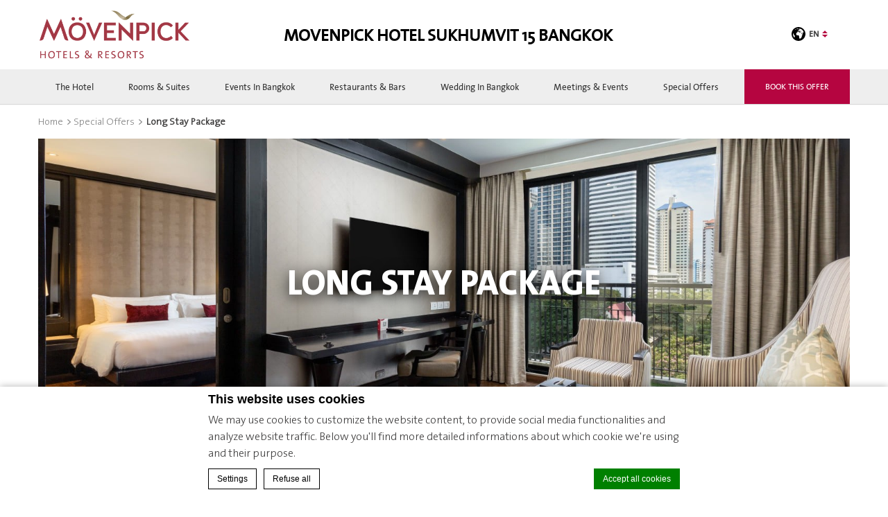

--- FILE ---
content_type: text/html; charset=UTF-8
request_url: https://www.movenpickbangkoksukhumvit15.com/offers/long-stay-package/
body_size: 13639
content:
<!doctype html>
<!--[if lt IE 7 ]><html class="ie ie6 lang_en   " lang="en-US"><![endif]-->
<!--[if IE 7 ]><html class="ie ie7 lang_en   " lang="en-US"><![endif]-->
<!--[if IE 8 ]><html class="ie ie8 lang_en   " lang="en-US"><![endif]-->
<!--[if (gte IE 9)|!(IE)]><!-->
<html lang="en-US" class="lang_en   ">
<!--<![endif]-->
<head>
    <meta charset="UTF-8">
            <title>Movenpick Hotel Sukhumvit 15 Bangkok - Long Stay Package</title>
                <meta name="description" content="Perfect for long-stay travelers on holiday or on a business trip at Mövenpick Hotel Sukhumvit 15 Bangkok with a well-equipped environment and..."/>
        <meta name="viewport" content="user-scalable=no, width=device-width, initial-scale=1, maximum-scale=1">
    <meta http-equiv="X-UA-Compatible" content="IE=edge">
    <meta name="msapplication-tap-highlight" content="no">
            <!-- DEdge Macaron plugin output ( macaron-utils.min.js ) -->
        <script no-loader type='text/javascript'>
            var dedge_macaron_enabled = true;
			!function(o){function _(n,e){return e.every(function(e){return-1!==n.indexOf(e)})}o.dedge_macaron_is_enabled=function(){return void 0!==o.dedge_macaron_enabled&&o.dedge_macaron_enabled},o.dedge_macaron_get_consent_categories=function(){if(!o.dedge_macaron_is_enabled())return["needed","prefs","stats","ads","unknown"];var e=function(e){e=("; "+document.cookie).split(`; ${e}=`);return 2===e.length?decodeURIComponent(e.pop().split(";").shift()):null}("_deCookiesConsent"),n=[];return n=!1!==e?JSON.parse(e):n},o.dedge_macaron_on_consent=function(e,n,d){d=d||function(){};function o(o,t,e,a){return function(e){var n;r||(o=Array.isArray(o)?o:[o],(n=dedge_macaron_get_consent_categories())&&n.length&&(_(n,o)||_(o,["any"]))?(r=!0,t(n,a,e)):d(n,a,e))}}var t,r=!1;document.addEventListener("_deCookiesConsentGivenVanilla",o(e,n,0,"consentgiven")),t=o(e,n,0,"docready"),/complete|loaded|interactive/.test(document.readyState)?t({detail:"DOMContentAlreadyLoaded"}):document.addEventListener("DOMContentLoaded",function(e){t(e)})},o.dedge_macaron_load_consent_dependent_sections=function(i){var s,e,n;"GIVEN"!==(i=i||"GIVEN")&&"DENIED"!==i||(s="[MacaronCDS("+i+")] ",e=function(){var r="data-macaron-consent-cat";"DENIED"===i&&(r="data-macaron-consent-denied-cat");var c=dedge_macaron_get_consent_categories(),e=jQuery('script[type="application/json"][data-macaron-aware="true"]['+r+"]");0<e.length&&e.each(function(e,n){var o=jQuery(this),t=o.attr(r),a=o.attr("id")||"unknown-"+i+"-"+e,e=(e=t.split(",")).map(function(e){return e.replace(/[^a-z]+/g,"")});if("GIVEN"===i?_(c,e):!_(c,e)){window.console&&console.log(s+"LOAD #"+a+" for "+t);try{var d=JSON.parse(o.text());o.after(d),o.remove()}catch(e){window.console&&console.log(s+"ERROR",e,o,t)}}else window.console&&console.log(s+"SKIP #"+a+". Required="+t+"; Current="+c.join(","))})},"undefined"==typeof jQuery?n=setInterval(function(){"undefined"!=typeof jQuery&&(clearInterval(n),e())},150):e())},o.dedge_macaron_on_consent("any",function(){o.dedge_macaron_load_consent_dependent_sections("GIVEN")}),o.dedge_macaron_on_consent("any",function(){o.dedge_macaron_load_consent_dependent_sections("DENIED")})}(window);        </script>
        
	<!-- This site is optimized with the Yoast SEO plugin v14.2 - https://yoast.com/wordpress/plugins/seo/ -->
	<meta name="robots" content="index, follow" />
	<meta name="googlebot" content="index, follow, max-snippet:-1, max-image-preview:large, max-video-preview:-1" />
	<meta name="bingbot" content="index, follow, max-snippet:-1, max-image-preview:large, max-video-preview:-1" />
	<link rel="canonical" href="https://www.movenpickbangkoksukhumvit15.com/offers/long-stay-package/" />
	<meta property="og:locale" content="en_US" />
	<meta property="og:type" content="article" />
	<meta property="og:title" content="Long Stay Package - Movenpick Hotel Sukhumvit 15 Bangkok" />
	<meta property="og:description" content="Perfect for long&#8211;stay travelers on holiday or on a business trip at Mövenpick Hotel Sukhumvit 15 Bangkok with a well-equipped environment and comprehensive services that can satisfy all your daily needs at no hidden fee, miscellaneous expenses, or utility expenses. With hotels at different prime locations and flexible rental periods, we are ready to welcome you [&hellip;]" />
	<meta property="og:url" content="https://www.movenpickbangkoksukhumvit15.com/offers/long-stay-package/" />
	<meta property="og:site_name" content="Movenpick Hotel Sukhumvit 15 Bangkok" />
	<meta property="article:modified_time" content="2024-09-30T04:31:37+00:00" />
	<meta property="og:image" content="https://www.movenpickbangkoksukhumvit15.com/wp-content/uploads/sites/247/2023/03/suite.jpg" />
	<meta property="og:image:width" content="1560" />
	<meta property="og:image:height" content="1040" />
	<meta name="twitter:card" content="summary_large_image" />
	<script type="application/ld+json" class="yoast-schema-graph">{"@context":"https://schema.org","@graph":[{"@type":"WebSite","@id":"https://www.movenpickbangkoksukhumvit15.com/#website","url":"https://www.movenpickbangkoksukhumvit15.com/","name":"Movenpick Hotel Sukhumvit 15 Bangkok","description":"Just another LUB SG 1 Sites site","potentialAction":[{"@type":"SearchAction","target":"https://www.movenpickbangkoksukhumvit15.com/?s={search_term_string}","query-input":"required name=search_term_string"}],"inLanguage":"en-US"},{"@type":"ImageObject","@id":"https://www.movenpickbangkoksukhumvit15.com/offers/long-stay-package/#primaryimage","inLanguage":"en-US","url":"https://www.movenpickbangkoksukhumvit15.com/wp-content/uploads/sites/247/2023/03/suite.jpg","width":1560,"height":1040},{"@type":"WebPage","@id":"https://www.movenpickbangkoksukhumvit15.com/offers/long-stay-package/#webpage","url":"https://www.movenpickbangkoksukhumvit15.com/offers/long-stay-package/","name":"Long Stay Package - Movenpick Hotel Sukhumvit 15 Bangkok","isPartOf":{"@id":"https://www.movenpickbangkoksukhumvit15.com/#website"},"primaryImageOfPage":{"@id":"https://www.movenpickbangkoksukhumvit15.com/offers/long-stay-package/#primaryimage"},"datePublished":"2022-06-22T08:10:02+00:00","dateModified":"2024-09-30T04:31:37+00:00","inLanguage":"en-US","potentialAction":[{"@type":"ReadAction","target":["https://www.movenpickbangkoksukhumvit15.com/offers/long-stay-package/"]}]}]}</script>
	<!-- / Yoast SEO plugin. -->


<link rel='dns-prefetch' href='//cdnjs.cloudflare.com' />
<link rel='dns-prefetch' href='//ajax.googleapis.com' />
<link rel='dns-prefetch' href='//www.google.com' />
<link rel='dns-prefetch' href='//s.w.org' />
<link rel='stylesheet' id='wp-block-library-css'  href='https://www.movenpickbangkoksukhumvit15.com/wp-includes/css/dist/block-library/style.min.css' type='text/css' media='all' />
<link rel='https://api.w.org/' href='https://www.movenpickbangkoksukhumvit15.com/wp-json/' />
<link rel='shortlink' href='https://www.movenpickbangkoksukhumvit15.com/?p=2894' />
<link rel="alternate" type="application/json+oembed" href="https://www.movenpickbangkoksukhumvit15.com/wp-json/oembed/1.0/embed?url=https%3A%2F%2Fwww.movenpickbangkoksukhumvit15.com%2Foffers%2Flong-stay-package%2F" />
<link rel="alternate" type="text/xml+oembed" href="https://www.movenpickbangkoksukhumvit15.com/wp-json/oembed/1.0/embed?url=https%3A%2F%2Fwww.movenpickbangkoksukhumvit15.com%2Foffers%2Flong-stay-package%2F&#038;format=xml" />
<script no-loader>var accor_gmaps_jsapi_signed_url = "https:\/\/maps.googleapis.com\/maps\/api\/js?v=3&libraries=places&key=AIzaSyBJuG1E1gSCqx-pEFtOn0UFFYg4s11Zrwo"</script><meta name="accor_post_id" content="2894" />    <script>var _accor_ALL_status = true;</script>
        <script no-loader>var _accor_booking_measurement_start = new Date(); </script>
    <script>
/*****************/
function __onAvailable(n, i, o) {
  if (void 0 !== n && void 0 !== i) {
    n.constructor !== Array && (n = [n]), void 0 === o && (o = 100);
    var w = function (n) {
      n = n.split(".");
      for (var i = window[n.shift()]; i && n.length;) i = i[n.shift()];
      return void 0 !== i
    }, r = "$_onAvailableIntervals", t = "$_onAvailableCallbacks";
    window[r] = window[r] || [], window[t] = window[t] || [], window[t].push(i);
    var a = window[t].length - 1;
    window[r].push(setInterval(function (n, i) {
      return function () {
        for (var o = !0, a = 0; a < i.length; a++) o = o && w(i[a]);
        o && (clearInterval(window[r][n]), void 0 !== window[t][n] && window[t][n]())
      }
    }(a, n), o))
  }
}

__onAvailable(['jQuery'], function () {

  var isPage = function (path) {
    if (typeof location.pathname !== 'undefined' && location.pathname == path) {
      return true;
    }
    return false;
  }

  jQuery(document).ready(function () {
    if (isPage('/')) {
      var antani = setInterval(function () {
        if (typeof player !== 'undefined' && typeof player.playVideo !== 'undefined') {
          clearInterval(antani);
          setTimeout(function () {
            player.setVolume(0);
            $('#hp_video_play').trigger('click');
          }, 100);
        }
      });
    }
  });
});
</script><link rel="alternate" hreflang="en" href="https://www.movenpickbangkoksukhumvit15.com/offers/long-stay-package/" />
<link rel="alternate" hreflang="th" href="https://www.movenpickbangkoksukhumvit15.com/th/offers/long-stay-package/" />
<link rel="alternate" hreflang="ar" href="https://www.movenpickbangkoksukhumvit15.com/ar/offers/long-stay-package/" />
<link rel="alternate" hreflang="x-default" href="https://www.movenpickbangkoksukhumvit15.com/offers/long-stay-package/" />
        <link rel="stylesheet" href="https://www.movenpickbangkoksukhumvit15.com/wp-content/themes/movenpick-template/css/critical.min.css"/>
        <link rel="apple-touch-icon" sizes="57x57" href="https://www.movenpickbangkoksukhumvit15.com/wp-content/themes/movenpick-template/images/favicon/favicon.png">
    <link rel="apple-touch-icon" sizes="60x60" href="https://www.movenpickbangkoksukhumvit15.com/wp-content/themes/movenpick-template/images/favicon/favicon.png">
    <link rel="apple-touch-icon" sizes="72x72" href="https://www.movenpickbangkoksukhumvit15.com/wp-content/themes/movenpick-template/images/favicon/favicon.png">
    <link rel="apple-touch-icon" sizes="76x76" href="https://www.movenpickbangkoksukhumvit15.com/wp-content/themes/movenpick-template/images/favicon/favicon.png">
    <link rel="apple-touch-icon" sizes="114x114" href="https://www.movenpickbangkoksukhumvit15.com/wp-content/themes/movenpick-template/images/favicon/favicon.png">
    <link rel="apple-touch-icon" sizes="120x120" href="https://www.movenpickbangkoksukhumvit15.com/wp-content/themes/movenpick-template/images/favicon/favicon.png">
    <link rel="apple-touch-icon" sizes="144x144" href="https://www.movenpickbangkoksukhumvit15.com/wp-content/themes/movenpick-template/images/favicon/favicon.png">
    <link rel="apple-touch-icon" sizes="152x152" href="https://www.movenpickbangkoksukhumvit15.com/wp-content/themes/movenpick-template/images/favicon/favicon.png">
    <link rel="apple-touch-icon" sizes="180x180" href="https://www.movenpickbangkoksukhumvit15.com/wp-content/themes/movenpick-template/images/favicon/favicon.png">
    <link rel="icon" type="image/png" href="https://www.movenpickbangkoksukhumvit15.com/wp-content/themes/movenpick-template/images/favicon/favicon.png" sizes="32x32">
    <link rel="icon" type="image/png" href="https://www.movenpickbangkoksukhumvit15.com/wp-content/themes/movenpick-template/images/favicon/favicon.png" sizes="194x194">
    <link rel="icon" type="image/png" href="https://www.movenpickbangkoksukhumvit15.com/wp-content/themes/movenpick-template/images/favicon/favicon.png" sizes="96x96">
    <link rel="icon" type="image/png" href="https://www.movenpickbangkoksukhumvit15.com/wp-content/themes/movenpick-template/images/favicon/favicon.png" sizes="192x192">
    <link rel="icon" type="image/png" href="https://www.movenpickbangkoksukhumvit15.com/wp-content/themes/movenpick-template/images/favicon/favicon.png" sizes="16x16">
    <link rel="manifest" href="https://www.movenpickbangkoksukhumvit15.com/wp-content/themes/movenpick-template/images/favicon/manifest.json">
    <link rel="mask-icon" href="https://www.movenpickbangkoksukhumvit15.com/wp-content/themes/movenpick-template/images/favicon/favicon.png" color="#77406f">
    <link rel="shortcut icon" href="https://www.movenpickbangkoksukhumvit15.com/wp-content/themes/movenpick-template/images/favicon/favicon.png">
    <meta name="msapplication-TileColor" content="#da532c">
    <meta name="msapplication-TileImage" content="https://www.movenpickbangkoksukhumvit15.com/wp-content/themes/movenpick-template/images/favicon/favicon.png">
    <meta name="msapplication-config" content="https://www.movenpickbangkoksukhumvit15.com/wp-content/themes/movenpick-template/images/favicon/browserconfig.xml">
    <meta name="theme-color" content="#ffffff">
    <script no-loader>var ajax_url = '/wp-admin/admin-ajax.php';</script>
    <script no-loader>
        var _hotel = {
            'lat': 13.742582463061197,
            'lng': 100.55844111503794,
            'marker': 'https://www.movenpickbangkoksukhumvit15.com/wp-content/themes/movenpick-template/images/pin-address.png',
            'img_path': 'https://www.movenpickbangkoksukhumvit15.com/wp-content/themes/movenpick-template/images/'
        };        var _choose_language = 'Choose your language';
        var map_noplaces_text = 'No places were found!';
        var map_directions_text = 'directions to the hotel';
        var _lang = 'en';
        var _is_mobile = false,
            _mobile_folder = 'https://www.movenpickbangkoksukhumvit15.com/wp-content/themes/movenpick-template/mobile/';
    </script>
    <!--[if lt IE 9]>
    <script src="//html5shim.googlecode.com/svn/trunk/html5.js"></script><![endif]-->
    </head>
<body class="offers-template-default single single-offers postid-2894">
<div id="container">
    <div id="wrapper">
        <div id="seobar">
                        <h1>Movenpick Hotel Sukhumvit 15 Bangkok - Luxury hotel - Long Stay Package</h1>
        </div>
        <header id="header">
            <div id="hotel">
                <div class="w-container">
                    <div id="logo">
                        <a data-xiti="transverse::logo" href="/">
                                                        <img width="200" height="36" src="https://www.movenpickbangkoksukhumvit15.com/wp-content/themes/movenpick-template/images/logo/movenpick_logo.png" alt="Movenpick Hotel Sukhumvit 15 Bangkok"/>
                        </a>
                    </div>
                    <div id="hotel-name"><h2>Movenpick Hotel Sukhumvit 15 Bangkok</h2></div>
                    <div id="lang">
                        <a href="javascript:void(0);"><span
                                    class="language_text">Languages</span><img width="20"
                                                                                                            height="20"
                                                                                                            class="globe"
                                                                                                            alt="Languages"
                                                                                                            src="https://www.movenpickbangkoksukhumvit15.com/wp-content/themes/movenpick-template/images/icon-globe.svg"><span>en</span><img alt="" width="8" height="10"
                                                                     src="https://www.movenpickbangkoksukhumvit15.com/wp-content/themes/movenpick-template/images/selector.svg"></a>
                        <ul class="languages"><li class="icl-en"><a href="https://www.movenpickbangkoksukhumvit15.com/offers/long-stay-package/" class="lang_sel_sel">English</a></li><li class="icl-th"><a href="https://www.movenpickbangkoksukhumvit15.com/th/offers/long-stay-package/" class="lang_sel_other">ไทย</a></li><li class="icl-ar"><a href="https://www.movenpickbangkoksukhumvit15.com/ar/offers/long-stay-package/" class="lang_sel_other">العربية</a></li><li class="select">See this hotel on Accorhotels.com or brand website in other languages : <select><option>Select your language</option><option value="fr" data-url="https://all.accor.com/hotel/B4K2/index.fr.shtml">Français</option><option value="de" data-url="https://all.accor.com/hotel/B4K2/index.de.shtml">Deutsch</option><option value="es" data-url="https://all.accor.com/hotel/B4K2/index.es.shtml">Español</option><option value="pt-br" data-url="https://all.accor.com/hotel/B4K2/index.pt-br.shtml">Português (Brazil)</option><option value="id" data-url="https://all.accor.com/hotel/B4K2/index.id.shtml">Indonesia</option><option value="zh-hans" data-url="https://all.accor.com/hotel/B4K2/index.zh-hans.shtml">简体中文</option><option value="pt" data-url="https://all.accor.com/hotel/B4K2/index.pt.shtml">Português</option><option value="it" data-url="https://all.accor.com/hotel/B4K2/index.it.shtml">Italiano</option><option value="nl" data-url="https://all.accor.com/hotel/B4K2/index.nl.shtml">Nederlands</option><option value="ja" data-url="https://all.accor.com/hotel/B4K2/index.ja.shtml">日本語</option><option value="pl" data-url="https://all.accor.com/hotel/B4K2/index.pl.shtml">Polski</option><option value="ru" data-url="https://all.accor.com/hotel/B4K2/index.ru.shtml">Русский</option><option value="ko" data-url="https://all.accor.com/hotel/B4K2/index.ko.shtml">한국어</option><option value="tr" data-url="https://all.accor.com/hotel/B4K2/index.tr.shtml">Türkçe</option><option value="sv" data-url="https://all.accor.com/hotel/B4K2/index.sv.shtml">Svenska</option></select></li></ul>
                    </div>
                </div>
                <nav><div class="w-container"><ul><li class="visible-mobile" style="display:none;"><a href="https://www.movenpickbangkoksukhumvit15.com">Home</a></li><li class=" has-child set "><a data-xiti-clic="N" data-xiti="transverse::navigation::[The Hotel]" href="https://www.movenpickbangkoksukhumvit15.com/">The Hotel</a><ul><li><a data-xiti-clic="N" data-xiti="transverse::navigation::[Welcome to Mövenpick Hotel Sukhumvit 15 Bangkok - A Luxurious and Relaxing Oasis in the heart of Bangkok]::[Facilities]" href="https://www.movenpickbangkoksukhumvit15.com/five-star-resort-hotel-in-the-centre-of-bangkok/facilities/">Facilities</a></li><li><a data-xiti-clic="N" data-xiti="transverse::navigation::[Welcome to Mövenpick Hotel Sukhumvit 15 Bangkok - A Luxurious and Relaxing Oasis in the heart of Bangkok]::[Find us]" href="https://www.movenpickbangkoksukhumvit15.com/five-star-resort-hotel-in-the-centre-of-bangkok/find-us/">Find us</a></li><li><a data-xiti-clic="N" data-xiti="transverse::navigation::[Welcome to Mövenpick Hotel Sukhumvit 15 Bangkok - A Luxurious and Relaxing Oasis in the heart of Bangkok]::[Gallery]" href="https://www.movenpickbangkoksukhumvit15.com/five-star-resort-hotel-in-the-centre-of-bangkok/gallery/">Gallery</a></li><li><a data-xiti-clic="N" data-xiti="transverse::navigation::[Welcome to Mövenpick Hotel Sukhumvit 15 Bangkok - A Luxurious and Relaxing Oasis in the heart of Bangkok]::[Sustainability]" href="https://www.movenpickbangkoksukhumvit15.com/five-star-resort-hotel-in-the-centre-of-bangkok/sustainability/">Sustainability</a></li></ul></li><li class=" has-child set "><a data-xiti-clic="N" data-xiti="transverse::navigation::[Rooms and Suites]" href="https://www.movenpickbangkoksukhumvit15.com/rooms-suites/">Rooms &amp; Suites</a><ul><li><a data-xiti-clic="N" data-xiti="transverse::navigation::[Rooms and Suites]::[Superior]" href="https://www.movenpickbangkoksukhumvit15.com/rooms-suites/superior/">Superior</a></li><li><a data-xiti-clic="N" data-xiti="transverse::navigation::[Rooms and Suites]::[Deluxe]" href="https://www.movenpickbangkoksukhumvit15.com/rooms-suites/deluxe/">Deluxe</a></li><li><a data-xiti-clic="N" data-xiti="transverse::navigation::[Rooms and Suites]::[Family]" href="https://www.movenpickbangkoksukhumvit15.com/rooms-suites/family/">Family</a></li><li><a data-xiti-clic="N" data-xiti="transverse::navigation::[Rooms and Suites]::[Executive Room]" href="https://www.movenpickbangkoksukhumvit15.com/rooms-suites/executive-deluxe/">Executive Room</a></li><li><a data-xiti-clic="N" data-xiti="transverse::navigation::[Rooms and Suites]::[Junior Suite]" href="https://www.movenpickbangkoksukhumvit15.com/rooms-suites/junior-suite/">Junior Suite</a></li><li><a data-xiti-clic="N" data-xiti="transverse::navigation::[Rooms and Suites]::[Executive Suite]" href="https://www.movenpickbangkoksukhumvit15.com/rooms-suites/executive-suite/">Executive Suite</a></li></ul></li><li class=" has-child set "><a data-xiti-clic="N" data-xiti="transverse::navigation::[Events in Bangkok]" href="https://www.movenpickbangkoksukhumvit15.com/corporate-promotion/">Events in Bangkok</a><ul><li><a data-xiti-clic="N" data-xiti="transverse::navigation::[Corporate Promotion]::[”Association of Jehovah’s Witnesses in Thailand” for 2026 International Conventions of Jehovah's Witnesses during December 6-16, 2026]" href="https://www.movenpickbangkoksukhumvit15.com/corporate-promotion/2026-international-conventions-of-jehovahs-witnesses-during-december-6-16-2026/">”Association of Jehovah’s Witnesses in Thailand” for 2026 International Conventions of Jehovah's Witnesses during December 6-16, 2026</a></li><li><a data-xiti-clic="N" data-xiti="transverse::navigation::[Corporate Promotion]::[Bangkok’s Leading Exhibitions and Conferences: January–March 2026]" href="https://www.movenpickbangkoksukhumvit15.com/corporate-promotion/bangkoks-leading-exhibitions-and-conferences-november-december-2025/">Bangkok’s Leading Exhibitions and Conferences: January–March 2026</a></li></ul></li><li class=" has-child set "><a data-xiti-clic="N" data-xiti="transverse::navigation::[Restaurants and Bars]" href="https://www.movenpickbangkoksukhumvit15.com/restaurants-bars/">Restaurants &amp; Bars</a><ul><li><a data-xiti-clic="N" data-xiti="transverse::navigation::[Restaurants and Bars]::[Lelawadee Restaurant]" href="https://www.movenpickbangkoksukhumvit15.com/restaurants-bars/lelawadee-restaurant/">Lelawadee Restaurant</a></li><li><a data-xiti-clic="N" data-xiti="transverse::navigation::[Restaurants and Bars]::[Rainforest Rooftop Bar]" href="https://www.movenpickbangkoksukhumvit15.com/restaurants-bars/rainforest-rooftop-bar/">Rainforest Rooftop Bar</a></li></ul></li><li class=" has-child set "><a data-xiti-clic="N" data-xiti="transverse::navigation::[Wedding in Bangkok]" href="https://www.movenpickbangkoksukhumvit15.com/wedding-hotel-in-bangkok/">Wedding in Bangkok</a><ul><li><a data-xiti-clic="N" data-xiti="transverse::navigation::[Wedding in Bangkok]::[Outdoor Wedding]" href="https://www.movenpickbangkoksukhumvit15.com/wedding-hotel-in-bangkok/outdoor-wedding-bangkok/">Outdoor Wedding</a></li><li><a data-xiti-clic="N" data-xiti="transverse::navigation::[Wedding in Bangkok]::[Rooftop Wedding]" href="https://www.movenpickbangkoksukhumvit15.com/wedding-hotel-in-bangkok/rooftop-wedding-bangkok/">Rooftop Wedding</a></li><li><a data-xiti-clic="N" data-xiti="transverse::navigation::[Wedding in Bangkok]::[Engagement Venue]" href="https://www.movenpickbangkoksukhumvit15.com/wedding-hotel-in-bangkok/engagement-venue-in-bangkok/">Engagement Venue</a></li><li><a data-xiti-clic="N" data-xiti="transverse::navigation::[Wedding in Bangkok]::[Garden Wedding]" href="https://www.movenpickbangkoksukhumvit15.com/wedding-hotel-in-bangkok/garden-wedding-bangkok/">Garden Wedding</a></li></ul></li><li class=" has-child set "><a data-xiti-clic="N" data-xiti="transverse::navigation::[Meetings and Events]" href="https://www.movenpickbangkoksukhumvit15.com/meetings-events/">Meetings &amp; Events</a><ul><li><a data-xiti-clic="N" data-xiti="transverse::navigation::[Meetings and Events]::[Lotus Ballroom]" href="https://www.movenpickbangkoksukhumvit15.com/meetings-events/lotus-ballroom/">Lotus Ballroom</a></li><li><a data-xiti-clic="N" data-xiti="transverse::navigation::[Meetings and Events]::[Orchid Room IandII]" href="https://www.movenpickbangkoksukhumvit15.com/meetings-events/orchid-room-i-ii/">Orchid Room I&amp;II</a></li><li><a data-xiti-clic="N" data-xiti="transverse::navigation::[Meetings and Events]::[Garden Room]" href="https://www.movenpickbangkoksukhumvit15.com/meetings-events/garden-room/">Garden Room</a></li><li><a data-xiti-clic="N" data-xiti="transverse::navigation::[Meetings and Events]::[Jasmine Room]" href="https://www.movenpickbangkoksukhumvit15.com/meetings-events/jasmine-room/">Jasmine Room</a></li><li><a data-xiti-clic="N" data-xiti="transverse::navigation::[Meetings and Events]::[Outdoor]" href="https://www.movenpickbangkoksukhumvit15.com/meetings-events/outdoor/">Outdoor</a></li><li><a data-xiti-clic="N" data-xiti="transverse::navigation::[Meetings and Events]::[Meeting Packages in Bangkok]" href="https://www.movenpickbangkoksukhumvit15.com/meetings-events/meeting-packages-in-bangkok/">Meeting Packages in Bangkok</a></li><li><a data-xiti-clic="N" data-xiti="transverse::navigation::[Meetings and Events]::[Party Packages]" href="https://www.movenpickbangkoksukhumvit15.com/meetings-events/party-packages-in-bangkok/">Party Packages</a></li></ul></li><li class=" has-child set "><a data-xiti-clic="N" data-xiti="transverse::navigation::[Special Offers]" href="https://www.movenpickbangkoksukhumvit15.com/special-offers/">Special Offers</a><ul><li><a data-xiti-clic="N" data-xiti="transverse::navigation::[Special Offers]::[Online Vouchers]" href="https://www.movenpickbangkoksukhumvit15.com/special-offers/online-vouchers/">Online Vouchers</a></li></ul></li></ul></div></nav>            </div>
        </header>

        
        <div id="main_slideshow" data-type="full" class="loading"></div><script>var offer = {"start" : "", "end" : ""};</script>
<div class="w-container">
	<div class="single_offer">
		<p id="breadcrumbs">
			<a href="https://www.movenpickbangkoksukhumvit15.com/" title="Home">Home</a><span>&gt;</span>
			<a href="https://www.movenpickbangkoksukhumvit15.com/special-offers/" title="Special Offers">Special Offers</a><span>&gt;</span><strong>Long Stay Package</strong>
		</p>
		<div class="image w-resp">
			<h3>Long Stay Package</h3>
			<img class="resp" src="https://www.movenpickbangkoksukhumvit15.com/wp-content/uploads/sites/247/2023/03/suite.jpg" width="1560" height="1040" alt="Long Stay Package">
		</div>
		<div class="left-column ">
			<h4>Breathe easy as you settle into your home away from home</h4>									<div class="offer_content"><p><span data-preserver-spaces="true">Perfect for </span><strong><span data-preserver-spaces="true">long</span></strong><span data-preserver-spaces="true">&#8211;</span><strong><span data-preserver-spaces="true">stay</span></strong><span data-preserver-spaces="true"> travelers on holiday or on a business trip at <strong>Mövenpick Hotel Sukhumvit 15 Bangkok</strong> with a well-equipped environment and comprehensive services that can satisfy all your daily needs at no hidden fee, miscellaneous expenses, or utility expenses. With hotels at different prime locations and flexible rental periods, we are ready to welcome you with utmost convenience and flexibility.</span></p>
<p><span data-preserver-spaces="true"><br />
<img class="aligncenter" src="https://d2e5ushqwiltxm.cloudfront.net/wp-content/uploads/sites/247/2023/03/03111203/WTT.jpg" /><br />
</span></p>
<div class="vc_row wpb_row vc_inner vc_row-fluid vc_row-o-content-middle vc_row-flex">
<div class="wpb_column vc_column_container vc_col-sm-5">
<div class="vc_column-inner">
<div class="wpb_wrapper">
<div class="wpb_text_column wpb_content_element ">
<div class="wpb_wrapper">
<p><span style="color: #800000"><strong>PACKAGE BENEFITS</strong></span></p>
<p><strong>For guests booking long stay rates, Mövenpick Sukhumvit 15 offers the following inclusions:</strong></p>
<p>&nbsp;</p>
<p style="padding-left: 40px">Complimentary Daily Breakfast</p>
<p style="padding-left: 40px">In-room kitchens to feel like home</p>
<p style="padding-left: 40px">24/7 Reception &amp; Concierge Service</p>
<p style="padding-left: 40px">20% Food &amp; Beverage discount</p>
<p style="padding-left: 40px">Complimentary High-speed Wi-Fi access</p>
<p style="padding-left: 40px">Complimentary Laundry service *(2 pieces/day) *Not include dry-cleaning &amp; express service</p>
<p style="padding-left: 40px">Complimentary Cleaning service *(2 times/week)</p>
<p style="padding-left: 40px">Pool and gym access</p>
<p style="padding-left: 40px">Shuttle TukTuk Service to BTS Asok Station</p>
<p>&nbsp;</p>
<p><strong>If you would like to request an inspection before deciding, we would be happy to show you the options.<br />
Please email: <a href="mailto:hotel.sukhumvit15.reservations@movenpick.com">hotel.sukhumvit15.reservations@movenpick.com</a> for an appointment.</strong></p>
<p>&nbsp;</p>
</div>
</div>
</div>
</div>
</div>
</div>
</div>
								</div>
				<div class="right-column">
			<form id="bookingform" >
				<strong>Book this offer</strong>
				<input type="hidden" name="brand" value="" />
				<input type="hidden" name="destination" value="B4K2" />
				<input type="hidden" name="code_langue" value="en" />
				<input type="hidden" name="preferredCode" id="preferredCode" value="" />
				<div class="field checkin text">
					<label for="checkin">Check in</label>
					<input type="text" name="checkin" id="checkin" class="text" />
				</div>
				<div class="field checkout text">
					<label for="checkout">Check out</label>
					<input type="text" name="checkout" id="checkout" class="text" />
				</div>
				<div class="field adults select">
					<label for="adultNumber">Adults</label>
					<select name="adultNumber" id="adultNumber" class="text">
						<option value="1">1</option>
						<option value="2">2</option>
						<option value="3">3</option>
						<option value="4">4</option>
					</select>
				</div>
				<div class="field children select">
					<label for="childrenNumber">Children</label>
					<select name="childrenNumber" id="childrenNumber" class="text">
						<option value="0" selected="selected">0</option>
						<option value="1">1</option>
						<option value="2">2</option>
						<option value="3">3</option>
					</select>
				</div>
				<!-- Age of first child -->
				<div class="field childrenAge0 select">
					<label for="childrenAge0">Age of first child</label>
					<select name="childrenAge0" id="childrenAge0" class="text">
						<option value="0" selected="selected">0-1</option>
						<option value="1">1</option>
						<option value="2">2</option>
						<option value="3">3</option>
						<option value="4">4</option>
						<option value="5">5</option>
						<option value="6">6</option>
						<option value="7">7</option>
						<option value="8">8</option>
						<option value="9">9</option>
						<option value="10">10</option>
						<option value="11">11</option>
						<option value="12">12</option>
					</select>
				</div>
				<!-- Age of second child -->
				<div class="field childrenAge1 select">
					<label for="childrenAge1">Age of second child</label>
					<select name="childrenAge1" id="childrenAge1" class="text">
						<option value="0" selected="selected">0-1</option>
						<option value="1">1</option>
						<option value="2">2</option>
						<option value="3">3</option>
						<option value="4">4</option>
						<option value="5">5</option>
						<option value="6">6</option>
						<option value="7">7</option>
						<option value="8">8</option>
						<option value="9">9</option>
						<option value="10">10</option>
						<option value="11">11</option>
						<option value="12">12</option>
					</select>
				</div>
				<!-- Age of third child -->
				<div class="field childrenAge2 select">
					<label for="childrenAge2">Age of third child</label>
					<select name="childrenAge2" id="childrenAge2" class="text">
						<option value="0" selected="selected">0-1</option>
						<option value="1">1</option>
						<option value="2">2</option>
						<option value="3">3</option>
						<option value="4">4</option>
						<option value="5">5</option>
						<option value="6">6</option>
						<option value="7">7</option>
						<option value="8">8</option>
						<option value="9">9</option>
						<option value="10">10</option>
						<option value="11">11</option>
						<option value="12">12</option>
					</select>
				</div>
				<div class="field checkin text">
					<label for="fidelityCardNumber">Loyalty Card</label>
					<input type="text" name="fidelityCardNumber" id="fidelityCardNumber" class="text" />
				</div>
				<div class="field submit">
					<input data-xiti-clic="S" data-xiti="offers::promo::book&f1=[Long Stay Package]" type="submit" value="Book Now" name="booknow" class="submit_button">
				</div>
				<div style="clear:both;"></div>
			</form>
		</div>
			</div>
</div>
<div class="w-container news_more_articles"> 
	<h3>You might also like</h3>
	<hr>
	<div class="more_articles">
		<ul>
					<li class="offer_detail">
				<a data-xiti="offers::promo::offerbook&f1=[Long Stay Package]&f2=[Flexible Rate]" href="https://www.movenpickbangkoksukhumvit15.com/offers/flexible-rate/"><div class="w-resp"><img class="resp" src="https://www.movenpickbangkoksukhumvit15.com/wp-content/uploads/sites/247/2021/08/Pool-05-340x340.jpg" alt="5-star hotel in sukhumvit" width="340" height="340"></div></a>
				<h3>Flexible Rate</h3>
				<p>Not sure of the dates for your next getaway? Book your next stay with total flexibility. Book your stay at Mövenpick Hotel Sukhumvit 15 Bangkok with the flexible rate, you will be able to cancel without charge up until the...</p>
				<span><a data-xiti="offers::promo::offerbook&f1=[Long Stay Package]&f2=[Flexible Rate]" href="https://www.movenpickbangkoksukhumvit15.com/offers/flexible-rate/" class="btn">Discover</a></span>
			</li>
					<li class="offer_detail">
				<a data-xiti="offers::promo::offerbook&f1=[Long Stay Package]&f2=[Stay Longer and Save More]" href="https://www.movenpickbangkoksukhumvit15.com/offers/stay-longer-and-save-more/"><div class="w-resp"><img class="resp" src="https://d2e5ushqwiltxm.cloudfront.net/wp-content/uploads/sites/247/2021/01/08021352/Slideshow_Room4-340x340.jpg" alt="Stay Longer and Save More" width="340" height="340"></div></a>
				<h3>Stay Longer and Save More</h3>
				<p>The longer you stay, the more you save. Book now and save up to 25% off your stay at Mövenpick Bangkok Sukhumvit 15 Bangkok when you stay for a minimum of 3 nights!
Members of ALL can now enjoy an exclusive discount off...</p>
				<span><a data-xiti="offers::promo::offerbook&f1=[Long Stay Package]&f2=[Stay Longer and Save More]" href="https://www.movenpickbangkoksukhumvit15.com/offers/stay-longer-and-save-more/" class="btn">Discover</a></span>
			</li>
					<li class="offer_detail last">
				<a data-xiti="offers::promo::offerbook&f1=[Long Stay Package]&f2=[Advance Saver]" href="https://www.movenpickbangkoksukhumvit15.com/offers/advance-saver-with-breakfast/"><div class="w-resp"><img class="resp" src="https://d2e5ushqwiltxm.cloudfront.net/wp-content/uploads/sites/247/2022/08/30045430/Advance-Saver-340x340.jpg" alt="Advance Saver" width="340" height="340"></div></a>
				<h3>Advance Saver</h3>
				<p>Plan and book your Bangkok escape at Mövenpick Hotel Sukhumvit 15 and save! Just book 21 days in advance and get up to 25% off your accommodation, inclusive of breakfast. Now is the time to book this 5-star Hotel in...</p>
				<span><a data-xiti="offers::promo::offerbook&f1=[Long Stay Package]&f2=[Advance Saver]" href="https://www.movenpickbangkoksukhumvit15.com/offers/advance-saver-with-breakfast/" class="btn">Discover</a></span>
			</li>
				</ul>
	</div>
</div>
	<footer id="footer" class="section">
		<div id="footer-nav">
			<div class="w-container">
				<ul><li><a href="https://www.movenpickbangkoksukhumvit15.com/hotel-in-asoke/" >Hotel in Asoke</a></li></ul>				<ul>
									<li><a data-xiti="transverse::footer::news" href="https://www.movenpickbangkoksukhumvit15.com/corporate-promotion/">Corporate Promotion</a></li>
									<li><a data-xiti="transverse::footer::loyalty" href="https://all.accor.com/loyalty-program/reasonstojoin/index.en.shtml" data-xiti-clic="S" rel="external" target="_blank">Loyalty</a></li>
									<li><a data-xiti="transverse::footer::newsletter" href="https://www.movenpickbangkoksukhumvit15.com/newsletter/">Newsletter</a></li>
								</ul>
								<ul class="social">
										<li><a data-xiti-clic="S" data-xiti="transverse::footer::facebook" href="https://www.facebook.com/movenpickBKK" target="_blank"><img alt="facebook" width="50" height="50" src="https://www.movenpickbangkoksukhumvit15.com/wp-content/themes/movenpick-template/images/icon-facebook-black.svg"></a></li>
										<li><a data-xiti-clic="S" data-xiti="transverse::footer::twitter" href="https://www.twitter.com/movenpickbkk" target="_blank"><img alt="twitter" width="50" height="50" src="https://www.movenpickbangkoksukhumvit15.com/wp-content/themes/movenpick-template/images/icon-twitter-black.svg"></a></li>
										<li><a data-xiti-clic="S" data-xiti="transverse::footer::instagram" href="https://www.instagram.com/p/CI2rHysnshQ/" target="_blank"><img alt="instagram" width="50" height="50" src="https://www.movenpickbangkoksukhumvit15.com/wp-content/themes/movenpick-template/images/icon-instagram-black.svg"></a></li>
									</ul>
			</div>
		</div>
		<div id="footer-two">
			<div class="w-container">
				<div class="mobile_apps">
					<div>
											</div>
				</div>
                <h3>Movenpick Hotel Sukhumvit 15 Bangkok</h3><br><p>47 Sukhumvit Soi 15, Sukhumvit Road, Klong Toey Nuea, Wattana, 10110 Bangkok, Thailand<br>Phone: <a href="tel:+66 2 119 3100"><strong class="ltr">+66 2 119 3100</strong></a></p>
                  <p>The Mövenpick Hotel Sukhumvit 15 is an ideally located 5-star hotel in Asoke that offers close access to Terminal 21 Shopping Center, Bumrungrad Hospital, and Asoke BTS and Sukhumvit MRT Train Stations.</p>
                <div id="copyright">
					<div class="w-container">
											<p>&copy; 2026 Mövenpick&nbsp;|&nbsp;
											<a class="" class="" href="https://www.movenpickbangkoksukhumvit15.com/sitemap/">Sitemap</a>
						&nbsp;|&nbsp;											<a class="" class="" href="https://www.movenpickbangkoksukhumvit15.com/contact-us/">Contact Us</a>
						&nbsp;|&nbsp;											<a class="" class="" href="https://careers.accor.com/global/en/" rel="external" target="_blank">Careers</a>
						&nbsp;|&nbsp;											<a class="" class="" href="https://www.movenpickbangkoksukhumvit15.com/legal-notice/">Legal notice</a>
						&nbsp;|&nbsp;											<a class="footerhighlight" class="" href="https://www.movenpickbangkoksukhumvit15.com/cookie-policy/">Cookie Policy</a>
											&nbsp;|&nbsp;<a rel="nofollow" target="_blank" href="https://www.d-edge.com/?utm_source=Accor_hotel_website&utm_medium=link&utm_campaign=credits">Website Design</a>						</p>
					</div>
				</div>
			</div>
		</div>

			</footer>

	
	  <div class="main_slideshow">
    <ul class="cycle">
                <li>
            <img
              
 srcset="https://www.movenpickbangkoksukhumvit15.com/wp-content/uploads/sites/247/2023/03/suite-300x200.jpg 300w, https://www.movenpickbangkoksukhumvit15.com/wp-content/uploads/sites/247/2023/03/suite-1024x683.jpg 1024w, https://www.movenpickbangkoksukhumvit15.com/wp-content/uploads/sites/247/2023/03/suite-768x512.jpg 768w, https://www.movenpickbangkoksukhumvit15.com/wp-content/uploads/sites/247/2023/03/suite-1536x1024.jpg 1536w, https://www.movenpickbangkoksukhumvit15.com/wp-content/uploads/sites/247/2023/03/suite-150x100.jpg 150w, https://www.movenpickbangkoksukhumvit15.com/wp-content/uploads/sites/247/2023/03/suite.jpg 1560w, https://www.movenpickbangkoksukhumvit15.com/wp-content/uploads/sites/247/2023/03/suite.jpg 2x" 
sizes="(min-width: 300w) 300w, (min-width: 768w) 768w, (min-width: 1024w) 1024w, (min-width: 1200w) 1200w" 
              class="resp" src="https://www.movenpickbangkoksukhumvit15.com/wp-content/uploads/sites/247/2023/03/suite.jpg" width="770" height="770"
              data-fullsizeurl="https://www.movenpickbangkoksukhumvit15.com/wp-content/uploads/sites/247/2023/03/suite.jpg"
              alt="Long Stay Package">
          </li>
            </ul>
  </div>
  <div class="see-gallery">
    <a data-xiti="transverse::viewphotos"
       href="https://www.movenpickbangkoksukhumvit15.com/five-star-resort-hotel-in-the-centre-of-bangkok/gallery/" >View all photos</a>
  </div>
	
		
	<div id="gallery_popin"></div>
	
	</div>
	</div>
				<script type="text/javascript" no-loader>
		window.accorBookingArgs = {"brand":"","destination":"B4K2","code_langue":"gb","merchantid":"MS-B4K2","force_currency":false,"useAccorTrackingDecorator":true};
	</script>
	        <!-- Accor Tracking Decorator by accor booking plugin-->
        <script type="text/javascript" no-loader>
            // Create the variable if it doesn't exist
            var _AccorTrackingDecorator = _AccorTrackingDecorator || {};

            _AccorTrackingDecorator.config = {"merchantid":"MS-B4K2","hotelID":"B4K2","handleGoogleAnalytics":true,"autoDecorate":true,"debug":false,"isBrandSite":false,"brandName":""};

                    </script>
                    <script async src="//staticaws.fbwebprogram.com/accor_tracking_decorator/decorator.js"></script>
            <!-- Messenger Chat plugin Code -->
    <div id="fb-root"></div>

    <!-- Your Chat plugin code -->
    <div id="fb-customer-chat" class="fb-customerchat">
    </div>

    <script>
      var chatbox = document.getElementById('fb-customer-chat');
      chatbox.setAttribute("page_id", "185885581611370");
      chatbox.setAttribute("attribution", "biz_inbox");

      window.fbAsyncInit = function() {
        FB.init({
          xfbml            : true,
          version          : 'v11.0'
        });
      };

      (function(d, s, id) {
        var js, fjs = d.getElementsByTagName(s)[0];
        if (d.getElementById(id)) return;
        js = d.createElement(s); js.id = id;
        js.src = 'https://connect.facebook.net/en_US/sdk/xfbml.customerchat.js';
        fjs.parentNode.insertBefore(js, fjs);
      }(document, 'script', 'facebook-jssdk'));
    </script>            <!-- Event tracking -->
            <script no-loader>
                var _accor_event_tracking_params = {"gua_ids":["UA-192878470-2","UA-204186932-1"],"ga4_ids":["G-SV14PWX6TK"],"hotel_brand":"accor","enable_experimental_mode":false,"domain":"www.movenpickbangkoksukhumvit15.com"};
                (function (w, d, s, u) {
                    for (var i = 0; i < u.length; i++) {
                        var f = d.getElementsByTagName(s)[0],
                            j = d.createElement(s);
                        j.async = true;
                        j.src = u[i];
                        f.parentNode.insertBefore(j, f)
                    }
                })(window, document, 'script', ["https:\/\/www.movenpickbangkoksukhumvit15.com\/wp-content\/plugins\/accor-gtm\/js\/event_tracking.min.js","https:\/\/www.movenpickbangkoksukhumvit15.com\/wp-content\/themes\/movenpick-template\/js\/event_tracking.js"]);
            </script>
            <!-- End Event tracking -->
            			<script>
				// Avoids auto load of tagmanagers
                window.fb_cookie_law = window.fb_cookie_law || {};
                __deCookieAccorGTMCustomerGTMAction = "always";
			</script>
		                <!-- Google Tag Manager DataLayer -->
            <script type="text/javascript" no-loader>
                var dataLayer =
                [ {"hotel_id":"B4K2","hotel_name":"M\u00f6venpick Hotel Sukhumvit 15 Bangkok","hotel_city":"Bangkok","hotel_country":"Thailand","hotel_brand":"","gua_id":"UA-192878470-2","gua_id_hotel":"UA-204186932-1","gua_id_extra":"","gua_id_":"UA-192878470-2","gua_id_hotel_":"UA-204186932-1","gua_id_extra_":"","ga4_id":"G-SV14PWX6TK","ga4_id_hotel":"","ga4_id_extra":"","ga4_id_":"G-SV14PWX6TK","ga4_id_hotel_":"","ga4_id_extra_":"","site_domain":"www.movenpickbangkoksukhumvit15.com","site_url":"https:\/\/www.movenpickbangkoksukhumvit15.com","page_language":"en","device_type":"desktop","page_type":"special-offer","sojern_pixel_id":"ameenatchi"} ];
            </script>
                    <script no-loader>
            AccorTagManagersAreLoaded = false;
            AccorTagManagers = [];
                                AccorTagManagers.push(function () {
                        (function (w,d,s,l,i){w[l]= w[l]||[];w[l].push({'gtm.start': new Date().getTime(), event: 'gtm.js'});
                            var f = d.getElementsByTagName(s)[0],j = d.createElement(s), dl = l != 'dataLayer' ? '&l=' + l : '';
                            j.async = true; j.src = '//www.googletagmanager.com/gtm.js?id=' + i + dl;
                            f.parentNode.insertBefore(j, f);
                        })(window, document, 'script', "dataLayer", "GTM-TVWPC8");
                    });
                                AccorTagManagers.push(function () {
                        (function (w,d,s,l,i){w[l]= w[l]||[];w[l].push({'gtm.start': new Date().getTime(), event: 'gtm.js'});
                            var f = d.getElementsByTagName(s)[0],j = d.createElement(s), dl = l != 'dataLayer' ? '&l=' + l : '';
                            j.async = true; j.src = '//www.googletagmanager.com/gtm.js?id=' + i + dl;
                            f.parentNode.insertBefore(j, f);
                        })(window, document, 'script', "dataLayer", "GTM-WJH536MN");
                    });
                        function loadAllTagManagers() {
                if (AccorTagManagersAreLoaded) {
                    return;
                }
                AccorTagManagersAreLoaded = true;
                if (window.console && console.log) {
                    console.log("Loading GTM");
                }
                for (var i=0; i<AccorTagManagers.length; i++) {
                    AccorTagManagers[i]();
                }
            }
            //FallBack for websites not using fb-cookie-law
            setTimeout(function() {
                if (typeof fb_cookie_law === 'undefined') {
                    loadAllTagManagers();
                }
            }, 100);
        </script>
                    <script>
                /* Magic ahead */
                (function() {
                    function loadTagManagers() {
                        if (typeof AccorTagManagersAreLoaded !== 'undefined' && AccorTagManagersAreLoaded) {
                            return;
                        }
                        AccorTagManagersAreLoaded = true;
                        if (window.console && console.log) {
                            console.log("Loading GTM in Macaron Mode");
                        }
                        for (var i=0; i<AccorTagManagers.length; i++) {
                            if (i == 0) {
                                // Global GTM is always loaded. consent is managed with triggers!!
                                AccorTagManagers[i]();
                            } else {
                                switch (__deCookieAccorGTMCustomerGTMAction) {
                                    case 'always':
                                        AccorTagManagers[i]();
                                        break;
                                    case 'prefs':
                                    case 'stats':
                                    case 'ads':
                                    case 'unknown':
                                        dedge_macaron_on_consent(
                                            __deCookieAccorGTMCustomerGTMAction,
                                            (function(fn) {
                                                return function() {
                                                    fn();
                                                };
                                            })(AccorTagManagers[i]),
                                            (function(index) {
                                                return function() {
                                                    window.console && console.log('Denied consent for '+ __deCookieAccorGTMCustomerGTMAction +', Skipping GTM', index);
                                                };
                                            })(i)

                                        );
                                        break;
                                    case 'never':
                                    default:
                                        window.console && console.log('Skipping GTM', i);
                                        break;
                                }
                            }

                        }
                    }
                    loadTagManagers();
                })();
            </script>
            <script type='text/javascript' src='//cdnjs.cloudflare.com/ajax/libs/jquery/1.8.3/jquery.min.js?'></script>
<script type='text/javascript' src='https://www.movenpickbangkoksukhumvit15.com/wp-content/themes/movenpick-template/js/jquery-ui.min.js?' defer x=''></script>
<script type='text/javascript' src='https://www.movenpickbangkoksukhumvit15.com/wp-content/themes/movenpick-template/js/jquery.ui.datepicker.min.js?' defer x=''></script><script type='text/javascript' src='https://www.movenpickbangkoksukhumvit15.com/wp-content/plugins/accor-booking/js/booking.min.js?' defer x=''></script>
<script type='text/javascript' src='https://www.movenpickbangkoksukhumvit15.com/wp-content/themes/movenpick-template/js/jquery.cycle2.min.js?' defer x=''></script>
<script type='text/javascript' src='https://ajax.googleapis.com/ajax/libs/webfont/1.5.10/webfont.js?' defer x=''></script>
<script type='text/javascript' src='https://www.movenpickbangkoksukhumvit15.com/wp-content/themes/movenpick-template/js/jquery.fancybox.pack.js?' defer x=''></script>
<script type='text/javascript' src='https://www.movenpickbangkoksukhumvit15.com/wp-content/themes/movenpick-template/js/jquery.resizeCenter.js?' defer x=''></script>
<script type='text/javascript' src='https://www.movenpickbangkoksukhumvit15.com/wp-content/themes/movenpick-template/js/i18n/jquery.ui.datepicker-en.js?' defer x=''></script>
<script type='text/javascript' src='https://www.google.com/recaptcha/api.js?hl=en' defer x=''></script>
<script type='text/javascript' src='https://www.movenpickbangkoksukhumvit15.com/wp-content/themes/movenpick-template/js/function.js?' defer x=''></script>
        <!-- DEdge Macaron plugin output -->
        <script no-loader type='text/javascript'>
            __deCookieToken = "eyJhbGciOiJIUzI1NiIsInR5cCI6IkpXVCJ9.eyJzY29wZXMiOiJ3d3cubW92ZW5waWNrYmFuZ2tva3N1a2h1bXZpdDE1LmNvbSIsImlhdCI6MTYzMDUwNzM1NCwianRpIjoiZTc4YmUxMjMtNzkxMS00M2RhLTk1YzMtNzFkOTIzY2I2ZjRjIn0.aGAQh--_nk8zYQGrH2lx0P3B7acun99awj7u8WeCuWo";
            __deCookiesCustom = [];
            __deCookiesStrings = {};
            __deCookiesConfig = {"consent_mode_v2":false,"tpl":"popin","show_refuse_button":true,"show_close_button":false,"alwaysInjectBanner":false,"dny_ac_dft":false,"privacy_policy":"https:\/\/www.movenpickbangkoksukhumvit15.com\/cookie-policy\/","byCountryConfig":[{"countries":["EU","AD","AL","AT","BA","BE","BG","BY","CH","CS","CZ","DE","DK","EE","ES","FI","FO","FR","FX","GB","GI","GR","HR","HU","IE","IS","IT","LI","LT","LU","LV","MC","MD","MK","MT","NL","NO","PL","PT","RO","SE","SI","SJ","SK","SM","UA","VA"],"tpl":"popin","show_refuse_button":true,"implicitConsent":false,"checkedCats":["needed","prefs"],"inputDisabledCats":["needed"]},{"countries":["US","CA","AS","GU","MP","PR","VI"],"tpl":"minimal","implicitConsent":true,"show_refuse_button":true,"checkedCats":["needed","prefs","stats","ads","unknown"],"inputDisabledCats":["needed","prefs"]},{"countries":["OTHER"],"tpl":"popin","implicitConsent":false,"checkedCats":["needed","prefs","stats","ads","unknown"],"inputDisabledCats":["needed","prefs"]}]};
            __deCookiesScriptUrl = "https:\/\/macaron-assets.d-edge-webstudio.com\/decookie.min.js?ver=1720687035";
            !function(a,o,n){function t(e){window.dataLayer=window.dataLayer||[],window.console&&console.log("Pushing to DL",e),dataLayer.push(e)}var e,i,d,r,s,c,l;i=function(){window[a]=function(t){if(void 0!==t&&void 0!==t.cookies&&null!==t){var e=window.__deCookiesCustom||[];if(0<e.length){for(var o=0;o<e.length;o++){var n=function(e,o){for(var n=0;n<t.cookies.length;n++)if(t.cookies[n].name===e&&t.cookies[n].domain===o)return t.cookies[n];return!1}(e[o].name,e[o].domain);!1===n?t.cookies.push(e[o]):"undefined"!=typeof jQuery&&jQuery.extend(!0,n,e[o])}window.console&&console.log&&console.log("MACARON Final list of cookies",t.cookies)}}else window.console&&console.log(a," Cookie data is null. failing gracefully")},window.__deCookieMustacheDataFilter=function(e){"function"==typeof dedge_macaron_override_mustache_data&&dedge_macaron_override_mustache_data(e)},jQuery(document).on("__macaron_loaded",function(){var e;"undefined"!=typeof dataLayer&&(window.__deCookieClasses=__deCookies.consentGivenOn,t({event:"macaronLoaded"}),e=__deCookiesConfig.tpl||"minimal",t({macaronTemplate:e}))}),jQuery(document).on("__macaron_deps_loaded",function(){var e="undefined"!=typeof __deCookiesStrings?__deCookiesStrings:{};"undefined"!=typeof __deCookieI18n&&(__deCookieI18n=jQuery.extend(!0,__deCookieI18n,e))}),jQuery(document).on("_deCookiesConsentGiven",function(e){var o=Array.prototype.slice.call(arguments,1);"undefined"!=typeof dataLayer&&(window.__deCookieClasses=o,t({event:"macaronConsentGiven",macaronConsentClasses:o}))}),dedge_macaron_on_consent("any",function(n){var e=__deCookiesConfig.tpl||"minimal";t({macaronTemplate:e}),t({event:"macaronConsent",macaronCategories:n}),document.dispatchEvent(new CustomEvent("macaronConsentVanilla",{detail:{consent:n}})),jQuery(document).trigger("macaronConsent",{consent:n}),jQuery.each(n,function(e,o){t({event:"macaronConsent_"+o,macaronCategories:n}),document.dispatchEvent(new CustomEvent("macaronConsentVanilla_"+o,{detail:{consent:n}})),jQuery(document).trigger("macaronConsent_"+o,{consent:n})})});var e=document.createElement("script");e.setAttribute("async",!0),e.setAttribute("data-config",JSON.stringify(n)),e.type="text/javascript",e.id="de-macaron-script",e.src=o,((document.getElementsByTagName("head")||[null])[0]||document.getElementsByTagName("script")[0].parentNode).appendChild(e)},void 0!==(e="jQuery")&&void 0!==i&&(e.constructor!==Array&&(e=[e]),void 0===d&&(d=100),r="$_onAvailableIntervals",s="$_onAvailableCallbacks",window[r]=window[r]||[],window[s]=window[s]||[],window[s].push(i),i=window[s].length-1,window[r].push(setInterval((c=i,l=e,function(){for(var e=!0,o=0;o<l.length;o++)e=e&&function(e){e=e.split(".");for(var o=window[e.shift()];o&&e.length;)o=o[e.shift()];return void 0!==o}(l[o]);e&&(clearInterval(window[r][c]),void 0!==window[s][c]&&window[s][c]())}),d)))}("__deCookieResponseFilter",__deCookiesScriptUrl,__deCookiesConfig);        </script>
        <style id="macaron-css-variables" type="text/css">body #macaron_cookie_box {--macaron-banner-bg: #FFFFFF; --macaron-maincta-bg: #008000; --macaron-maincta-text: #FFFFFF; --macaron-maincta-h-bg: #666666; --macaron-maincta-h-text: #FFFFFF; --macaron-choosecta-bg: #FFFFFF; --macaron-choosecta-text: #000000; --macaron-choosecta-h-bg: #FFFFFF; --macaron-choosecta-h-text: #000000; --macaron-othercta-bg: #000000; --macaron-othercta-text: #FFFFFF; --macaron-othercta-h-bg: #666666; --macaron-othercta-h-text: #FFFFFF; --macaron-cookielist-border: #000000; --macaron-text-color: #000000; --macaron-cookie-th-bg: #EEEEEE; --macaron-cookie-tr-border: #DDDDDD; --macaron-onoff-switch: #FFFFFF; --macaron-onoff-off-bg: #CCCCCC; --macaron-onoff-off-border: #CCCCCC; --macaron-onoff-on-bg: #008000; --macaron-onoff-on-border: #008000; --macaron-popin-underlay-bg: #FFFFFF; --macaron-onoff-radius-out: 24px; --macaron-onoff-radius-in: 16px; --macaron-onoff-dis-opacity: 0.3; --macaron-cta-dis-opacity: 0.3; --macaron-popin-underlay-opacity: 0.5; --macaron-cta-radius: 0px; --macaron-box-zindex: 9999999999999999999999999999;} </style>	<script>
	/* XITI TRACKING REMOVED DEC 2017 */
	xiti_tracking = function() {
		return true;
	}
</script>	<script>
			var _jquery_inte = setInterval(function() {
				if(typeof(jQuery) !== "undefined") {
					clearInterval(_jquery_inte);
					jQuery(document).ready(function($) {
						$("html, body").css({"opacity":1, "visibility":"visible"});
					});
				}
			}, 50);
		</script>
		<noscript><style type="text/css">body { opacity:1; }</style></noscript>	<link rel="stylesheet" href="https://code.jquery.com/ui/1.12.1/themes/base/jquery-ui.min.css" ><link rel="stylesheet" href="https://www.movenpickbangkoksukhumvit15.com/wp-content/themes/movenpick-template/css/reset.min.css" ><link rel="stylesheet" href="https://www.movenpickbangkoksukhumvit15.com/wp-content/themes/movenpick-template/css/jquery.fancybox.min.css" ><link rel="stylesheet" href="https://www.movenpickbangkoksukhumvit15.com/wp-content/themes/movenpick-template/css/custom.css" >	</body>
</html>

--- FILE ---
content_type: text/css
request_url: https://www.movenpickbangkoksukhumvit15.com/wp-content/themes/movenpick-template/css/critical.min.css
body_size: 2953
content:
@font-face{font-family:FuturaStd-Book;src:url("/wp-content/themes/movenpick-template/css/fonts/FuturaStd-Book.eot?#iefix") format("embedded-opentype"),url("/wp-content/themes/movenpick-template/css/fonts/FuturaStd-Book.woff") format("woff"),url("/wp-content/themes/movenpick-template/css/fonts/FuturaStd-Book.ttf") format("truetype"),url("/wp-content/themes/movenpick-template/css/fonts/FuturaStd-Book.svg#FuturaStd-Book") format("svg");font-weight:normal;font-style:normal}@font-face{font-family:FuturaStd-Light;src:url("/wp-content/themes/movenpick-template/css/fonts/FuturaStd-Light.eot?#iefix") format("embedded-opentype"),url("/wp-content/themes/movenpick-template/css/fonts/FuturaStd-Light.woff") format("woff"),url("/wp-content/themes/movenpick-template/css/fonts/FuturaStd-Light.ttf") format("truetype"),url("/wp-content/themes/movenpick-template/css/fonts/FuturaStd-Light.svg#FuturaStd-Light") format("svg");font-weight:normal;font-style:normal}@font-face{font-family:FuturaStd-CondensedBoldObl;src:url("/wp-content/themes/movenpick-template/css/fonts/FuturaStd-CondensedBoldObl.eot?#iefix") format("embedded-opentype"),url("/wp-content/themes/movenpick-template/css/fonts/FuturaStd-CondensedBoldObl.woff") format("woff"),url("/wp-content/themes/movenpick-template/css/fonts/FuturaStd-CondensedBoldObl.ttf") format("truetype"),url("/wp-content/themes/movenpick-template/css/fonts/FuturaStd-CondensedBoldObl.svg#FuturaStd-CondensedBoldObl") format("svg");font-weight:normal;font-style:normal}html{touch-action:manipulation}body{overflow-x:hidden;-webkit-font-smoothing:antialiased;background-color:#fff}*{box-sizing:border-box;margin:0;padding:0}h1,h2,h3{font-family:FuturaStd-CondensedBoldObl,sans-serif;color:#3d3c3c;font-size:30px;line-height:30px}h3{text-transform:uppercase;text-align:center;margin:10px 0 0}p{font-family:FuturaStd-Book,sans-serif;color:#3d3c3c;font-size:16px;line-height:24px}.left-column>div>p{padding-bottom:1em}a{text-decoration:none}.w-container{position:relative;max-width:1170px;height:auto;margin:0 auto;clear:both}hr{background:#3d3c3c;height:1px;border:0;width:60px;margin:15px auto 20px;clear:both;color:#3d3c3c;float:none}img.resp{position:absolute;float:left;opacity:0;top:50% !important;left:50% !important}#header{position:fixed;top:0;left:0;right:0;margin:0 auto;z-index:1000;box-shadow:rgba(0,0,0,0.15) 0 1px 1px}#hotel{background-color:#fff;height:100px;width:100%}#logo{width:220px;height:100px;text-align:center;float:left;position:relative;margin-right:20px}#logo img{float:left;position:absolute;top:32px;left:0;margin:0}#hotel-name{display:block;float:left;width:60%;height:100px;position:relative}#hotel-name h2{font-family:FuturaStd-CondensedBoldObl,sans-serif;color:#323232;font-size:30px;text-align:center;text-transform:uppercase;padding:0;height:100px;line-height:100px;margin-left:20px;margin-right:20px}#header li{display:inline-block}nav{width:100%;float:left;height:50px;text-transform:uppercase;background-color:#000}nav ul{text-align:left;float:left}nav ul li a{font-family:FuturaStd-Book,sans-serif;color:#d2d2d2;font-size:12px;text-align:left;display:block;height:50px;padding:0 25px;line-height:50px;margin:0}nav ul li>ul{list-style-type:none;text-align:center;text-transform:uppercase;height:auto;display:none;width:auto;position:absolute;top:50px;left:0;background-color:rgba(0,0,0,0.9)}nav ul li>ul li{float:left;width:100%;clear:both;padding:0;display:block !important}nav ul li>ul li a{line-height:40px;height:40px;color:#fff;font-size:10px;float:left;width:100%;text-align:left;padding:0 25px;box-sizing:border-box}.active{background-color:rgba(255,255,255,0.15);color:#fff}#lang{display:block;float:right;width:10%;height:100px}#lang>a>span.language_text{display:none}#lang>a>img{width:8px;height:10px}#lang>a>img.globe{width:20px;height:20px}#lang a{font-family:Georgia;font-style:italic;color:#000;font-size:11px;display:block;height:100px;line-height:100px;text-align:center;padding:0 15px}#lang img{margin-top:-2px}#lang>a>span{font-size:12px;font-family:FuturaStd-Book,sans-serif;font-weight:bold;margin:0 5px;text-transform:uppercase;font-style:normal}#lang .languages{display:none !important}img.pin_address{width:24px;margin:0 10px 0 0;float:left;height:38px}#main_slideshow{position:relative;overflow:hidden;height:550px;float:left;clear:both;width:100%}#main_slideshow.loading::before{content:"";position:absolute;top:50%;left:50%;float:left;width:36px;height:36px;margin:60px 0 0 -18px;background:url("/wp-content/themes/movenpick-template/images/spinner.png") left top no-repeat;animation:spin 2s linear infinite;z-index:-1}@-webkit-keyframes spin{0{transform:rotate(0)}100%{transform:rotate(360deg)}}@keyframes spin{0{transform:rotate(0)}100%{transform:rotate(360deg)}}.main_slideshow ul.cycle,.main_slideshow ul.cycle li{float:left;position:relative;height:100%;width:100%}.main_slideshow ul.cycle li img{width:100%;height:100%}.main_slideshow{position:relative;top:150px;left:0;float:left;width:100%;height:400px;overflow:hidden}.left-column{margin:30px 0 40px;width:64%;padding-right:2%;border-right:1px solid #cfcfcf;float:left}.right-column{margin-top:30px;float:left;width:36%;padding-left:2%;text-align:left}.right-column h3{font-family:FuturaStd-CondensedBoldObl,sans-serif;color:#77406f;font-size:24px;line-height:28px;text-align:left;margin:12px 0;text-transform:none}.right-column a{font-family:Georgia;font-weight:bold;color:#77406f;font-size:15px;font-style:italic;line-height:36px;text-align:left;float:left;text-decoration:underline}.hotel-address{clear:both}.hotel-address h3{line-height:38px}.hotel-address>p{line-height:26px}#seobar{display:none;background:#222;text-align:center}#seobar *{display:inline;color:#aaa;font-weight:normal;font-family:Arial;font-size:10px}.w-container span{font-family:FuturaStd-Book,sans-serif;color:#444;font-size:18px;line-height:30px;text-align:center}#places_content{display:none;background:#fff;position:absolute;top:30px;left:30px;bottom:50px;height:auto;z-index:300;width:200px}#places_list{overflow-x:hidden;overflow-y:auto;float:left;width:100%;height:100%;padding:10px 10px 0}#itineraryPanel{display:none}::-webkit-input-placeholder{color:#666}#itineraryPanel{position:relative;margin-top:1em}#print_itinerary{position:absolute;right:5px;top:10px;float:left;width:300px;text-align:right}.print_itinerary>a{display:inline-block;color:#fff;background:#77406f;font-family:FuturaStd-Light,sans-serif;height:30px;line-height:30px;margin-top:16px;padding:0 10px}#traveling_mode{position:absolute;right:280px;top:30px;float:left;width:auto;text-align:right}#traveling_mode a{margin-left:10px;background:url("//maps.gstatic.com/tactile/directions/omnibox/directions-1x-20150929.png") left top no-repeat transparent;width:24px;height:24px;float:left;overflow:hidden;line-height:250px}#traveling_mode a.driving{background-position:0 -96px}#traveling_mode a.bicycling{background-position:0 -168px}#traveling_mode a.transit{background-position:0 -120px}#traveling_mode a.walking{background-position:0 -144px}#gallery_popin{position:fixed;z-index:9999;top:-99999px;left:-99999px;float:left;width:100%;height:100%;background:rgba(0,0,0,0.8)}form input{border:1px solid #a8a8a8;width:400px;height:24px;padding-left:5px;font-family:FuturaStd-Book,sans-serif;background:#fff !important}form label{text-align:left;width:140px;display:block;float:left;font-family:FuturaStd-Book,sans-serif;color:#3d3c3c;line-height:24px}form select{width:400px;height:24px;padding-left:5px;outline:0;border:1px solid #a8a8a8;background-color:#fff;font-family:FuturaStd-Book,sans-serif}.submit input{font-family:FuturaStd-Book,sans-serif;display:block;border:0;text-transform:uppercase;font-size:12px;height:40px;line-height:40px;width:auto;text-align:center;float:right;padding:0 40px;background:#77406f !important;color:#fff !important}form>div{margin-top:12px;float:left;width:540px}form>div{clear:both}#book_panel{background-color:#252421;box-shadow:rgba(0,0,0,0.15) 0 3px 6px 0;width:370px;position:fixed;right:-370px;top:0;bottom:0;height:100%;z-index:1200}div.book_overlay{background-color:rgba(0,0,0,0.7);box-shadow:rgba(0,0,0,0.15) 0 3px 6px 0;display:none;position:fixed;top:0;width:100%;left:0;float:left;height:100%;z-index:1150;bottom:0}#bookingform>strong{padding-bottom:20px;font-family:FuturaStd-CondensedBoldObl,sans-serif;color:#fff;font-size:21px;line-height:21px;text-align:center;display:block;text-transform:uppercase;font-style:italic}#book_panel>form{margin:0 auto;display:block;width:70%;padding-top:120px;position:relative}#book_panel>form>div.field{padding-top:16px;margin:0;width:100%}#book_panel>form>div.field>label{font-size:12px;font-weight:300;line-height:24px;color:#fff;text-transform:uppercase}#book_panel>form input{background-color:#fff;width:100px;height:24px}#book_panel>form .text{color:#818181;font-family:FuturaStd-Book,sans-serif;font-weight:300;font-size:10px;float:right}#book_panel>form select{width:100px;height:24px}#book_panel .childrenAge0,#book_panel .childrenAge1,#book_panel .childrenAge2{display:none}#book_panel .submit_button{height:auto;width:auto;padding:0 40px;font-size:12px;margin:20px auto 0;float:none !important}#checkin,#checkout{background:url("/wp-content/themes/movenpick-template/images/calendar.svg") 80px 1px / 14px 20px no-repeat #fff !important}.book_close{width:20px;height:20px;position:absolute;top:44px;right:0}.see-gallery{display:none;position:absolute;bottom:20px;z-index:200;right:80px}.see-gallery a{background-color:rgba(0,0,0,0.6);width:auto;height:40px;line-height:40px;font-family:Georgia;color:#fff;font-size:15px;font-style:italic;text-align:center;float:left;padding:0 15px}strong.ltr{direction:ltr;display:inline-block;font-weight:normal}.main_slideshow{z-index:4}@media(max-width:1200px){nav ul li a{font-size:11px}.left-column>div{padding-left:20px}}@media(max-width:1080px){nav ul li a{padding:0 15px}#hotel-name h2{font-size:28px}#hotel-name{width:55%}}@media(max-width:800px){#hotel-name{width:57%}#hotel-name h2{font-size:22px}.see-gallery{bottom:10px;right:10px}}#booking{width:100%;height:50px;display:block;float:left;position:relative;z-index:150;background:#000}#booking ul{display:block;width:560px;margin:0 auto 0 auto}#booking ul li{display:inline-block;float:left;margin:0 1px 0 0}#booking ul li a{font-family:'FuturaStd-Book',sans-serif;color:#fff;font-size:12px;line-height:50px;text-transform:uppercase;display:block;padding-left:50px;height:50px;width:180px;background-color:rgba(51,51,51,0.9)}#booking img{width:14px;height:14px;margin:-5px 0 0 10px}#booking{text-align:center}#booking #bookingform-check{display:table;margin:0 auto;display:-webkit-flex;display:flex;-webkit-justify-content:center;justify-content:center}#booking #bookingform-check div.field{position:relative;float:left;clear:none;vertical-align:top;height:50px;width:auto;margin:0;background:#333;background:rgba(51,51,51,0.9)}#booking #bookingform-check div.checkin,#booking #bookingform-check div.checkout,#booking #bookingform-check div.adults,#booking #bookingform-check div.children{width:180px;cursor:pointer}#booking #bookingform-check div.checkin,#booking #bookingform-check div.checkout,#booking #bookingform-check div.adults{border-right:1px solid #575757}#booking #bookingform-check label{position:relative;z-index:2;padding:0;background:#333;float:left;width:100%;line-height:50px;height:50px;display:inline;color:#fff;font-size:12px;text-transform:uppercase;text-align:center}#booking #bookingform-check input{float:none;width:auto}#booking #bookingform-check input.submit_button{font-size:12px;padding:0 35px;height:50px;line-height:50px}#booking #bookingform-check #checkin-check,#booking #bookingform-check #checkout-check,#booking #bookingform-check div.adults select,#booking #bookingform-check div.children select{position:absolute;z-index:1;top:0;left:0;height:50px;padding:0}#booking #bookingform-check div.adults select,#booking #bookingform-check div.children select{width:100%}#booking .select_adults,#booking .select_children{display:none;float:left;width:100% !important;-webkit-box-shadow:-4px 4px 10px rgba(0,0,0,.6) !important;-moz-box-shadow:-4px 4px 10px rgba(0,0,0,.6) !important;box-shadow:-4px 4px 10px rgba(0,0,0,.6) !important;background:#fff}.select_adults li,.select_children li{-webkit-transition:all .4s ease-in-out;-moz-transition:all .4s ease-in-out;-o-transition:all .4s ease-in-out;-ms-transition:all .4s ease-in-out;transition:all .4s ease-in-out;width:100%;clear:both;color:#818181 !important;font-family:'FuturaStd-Book',sans-serif !important;font-size:.9em;line-height:18px !important;padding:.5em 0;background:#fff !important}.select_adults li:hover,.select_children li:hover,.select_adults li:active,.select_children li:active{background:#77406f !important;color:#fff !important}#main_slideshow.loading{height:406px}.mobile #main_slideshow.loading{height:307.2px}

--- FILE ---
content_type: text/plain
request_url: https://www.google-analytics.com/j/collect?v=1&_v=j102&a=1735324721&t=pageview&_s=1&dl=https%3A%2F%2Fwww.movenpickbangkoksukhumvit15.com%2Foffers%2Flong-stay-package%2F&ul=en-us%40posix&dt=Movenpick%20Hotel%20Sukhumvit%2015%20Bangkok%20-%20Long%20Stay%20Package&sr=1280x720&vp=1280x720&_u=YHDACEABBAAAACAAM~&jid=1592368932&gjid=1699184933&cid=1760136236.1769913475&tid=UA-204186932-1&_gid=393029476.1769913475&_r=1&_slc=1&gtm=45He61r1n71TVWPC8v72612487za200zd72612487&gcs=G111&gcd=13t3t3t3t5l1&dma=0&tag_exp=103116026~103200004~104527907~104528501~104684208~104684211~115616986~115938465~115938468~116185181~116185182~116988316~117041588&z=1260630181
body_size: -848
content:
2,cG-ST1G7S6LBQ

--- FILE ---
content_type: image/svg+xml
request_url: https://www.movenpickbangkoksukhumvit15.com/wp-content/themes/movenpick-template/images/icon-twitter-black.svg
body_size: 514
content:
<?xml version="1.0" encoding="utf-8"?>
<!-- Generator: Adobe Illustrator 19.1.0, SVG Export Plug-In . SVG Version: 6.00 Build 0)  -->
<svg version="1.1" id="Calque_1" xmlns="http://www.w3.org/2000/svg" xmlns:xlink="http://www.w3.org/1999/xlink" x="0px"
     y="0px"
     viewBox="206 -206 512 512" style="enable-background:new 206 -206 512 512;" xml:space="preserve">
	    <style>.st0{fill:#fff;}</style>
<path class="st0" id="twitter-4-icon" d="M462-156c-113.8,0-206,92.2-206,206s92.2,206,206,206s206-92.2,206-206S575.8-156,462-156z M565.6,14.5
	c3,67.2-47.1,142.1-135.8,142.1c-27,0-52.1-7.9-73.2-21.5c25.3,3,50.6-4,70.7-19.8c-20.9-0.4-38.6-14.2-44.6-33.2
	c7.5,1.4,14.9,1,21.6-0.8c-23-4.6-38.8-25.3-38.3-47.5c6.4,3.6,13.8,5.7,21.6,6c-21.3-14.2-27.3-42.3-14.8-63.8
	C396.3,5,431.5,24,471.2,26c-7-29.9,15.7-58.7,46.5-58.7c13.7,0,26.2,5.8,34.9,15.1c10.9-2.1,21.1-6.1,30.3-11.6
	C579.4-18,571.9-8.6,562-2.7c9.7-1.2,18.9-3.7,27.4-7.5C583-0.6,574.9,7.8,565.6,14.5z"/>
</svg>
